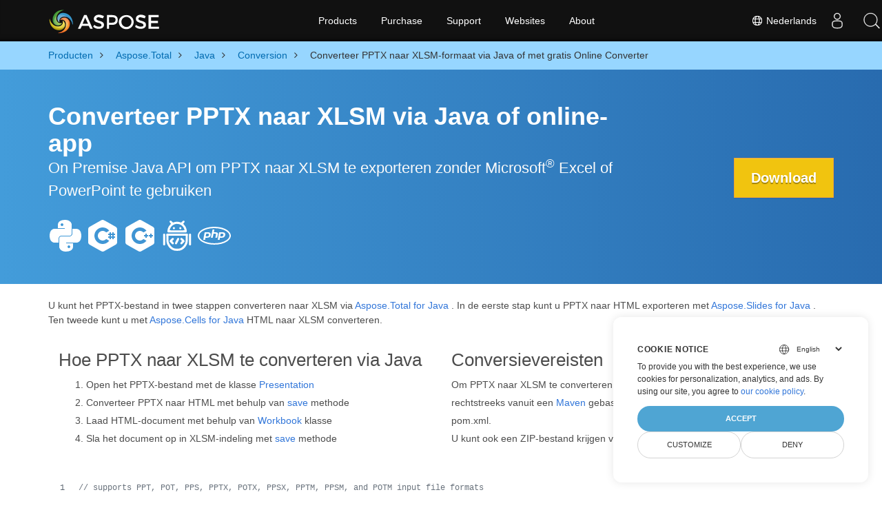

--- FILE ---
content_type: text/html
request_url: https://products.aspose.com/total/nl/java/conversion/pptx-to-xlsm/
body_size: 9481
content:
<!doctype html><html lang=nl class=no-js><head><meta charset=utf-8><link rel=dns-prefetch href=https://www.googletagmanager.com/><script>window.dataLayer=window.dataLayer||[];function gtag(){dataLayer.push(arguments)}gtag("set","url_passthrough",!0),gtag("set","ads_data_redaction",!0),gtag("consent","default",{ad_storage:"denied",ad_user_data:"denied",ad_personalization:"denied",analytics_storage:"denied"}),window.uetq=window.uetq||[],window.uetq.push("consent","default",{ad_storage:"denied"})</script><script>(function(e,t,n,s,o){e[s]=e[s]||[],e[s].push({"gtm.start":(new Date).getTime(),event:"gtm.js"});var a=t.getElementsByTagName(n)[0],i=t.createElement(n),r=s!="dataLayer"?"&l="+s:"";i.async=!0,i.src="https://www.googletagmanager.com/gtm.js?id="+o+r,a.parentNode.insertBefore(i,a)})(window,document,"script","dataLayer","GTM-NJMHSH")</script><meta name=robots content="index, follow"><link rel=apple-touch-icon sizes=180x180 href=https://cms.admin.containerize.com/templates/asposecloud/images/apple-touch-icon.png><link rel=icon type=image/png sizes=32x32 href=https://cms.admin.containerize.com/templates/asposecloud/images/favicon-32x32.png><link rel=icon type=image/png sizes=16x16 href=https://cms.admin.containerize.com/templates/asposecloud/images/favicon-16x16.png><link rel=mask-icon href=https://cms.admin.containerize.com/templates/asposecloud/images/safari-pinned-tab.svg color=#5bbad5><link rel="shortcut icon" href=https://cms.admin.containerize.com/templates/asposecloud/images/favicon.ico><meta name=msapplication-TileColor content="#2b5797"><meta name=msapplication-config content="https://cms.admin.containerize.com/templates/asposecloud/images/browserconfig.xml"><meta name=theme-color content="#ffffff"><meta name=author content="Aspose"><meta charset=utf-8><meta name=viewport content="width=device-width,initial-scale=1,shrink-to-fit=no"><link rel=canonical href=https://products.aspose.com/total/nl/java/conversion/pptx-to-xlsm/><link rel=alternate hreflang=x-default href=https://products.aspose.com/total/java/conversion/pptx-to-xlsm/><link rel=alternate hreflang=en href=https://products.aspose.com/total/java/conversion/pptx-to-xlsm/><link rel=alternate hreflang=fr href=https://products.aspose.com/total/fr/java/conversion/pptx-to-xlsm/><link rel=alternate hreflang=ja href=https://products.aspose.com/total/ja/java/conversion/pptx-to-xlsm/><link rel=alternate hreflang=de href=https://products.aspose.com/total/de/java/conversion/pptx-to-xlsm/><link rel=alternate hreflang=tr href=https://products.aspose.com/total/tr/java/conversion/pptx-to-xlsm/><link rel=alternate hreflang=el href=https://products.aspose.com/total/el/java/conversion/pptx-to-xlsm/><link rel=alternate hreflang=ru href=https://products.aspose.com/total/ru/java/conversion/pptx-to-xlsm/><link rel=alternate hreflang=zh href=https://products.aspose.com/total/zh/java/conversion/pptx-to-xlsm/><link rel=alternate hreflang=pt href=https://products.aspose.com/total/pt/java/conversion/pptx-to-xlsm/><link rel=alternate hreflang=it href=https://products.aspose.com/total/it/java/conversion/pptx-to-xlsm/><link rel=alternate hreflang=es href=https://products.aspose.com/total/es/java/conversion/pptx-to-xlsm/><link rel=alternate hreflang=ko href=https://products.aspose.com/total/ko/java/conversion/pptx-to-xlsm/><link rel=alternate hreflang=id href=https://products.aspose.com/total/id/java/conversion/pptx-to-xlsm/><link rel=alternate hreflang=sv href=https://products.aspose.com/total/sv/java/conversion/pptx-to-xlsm/><link rel=alternate hreflang=hu href=https://products.aspose.com/total/hu/java/conversion/pptx-to-xlsm/><link rel=alternate hreflang=pl href=https://products.aspose.com/total/pl/java/conversion/pptx-to-xlsm/><link rel=alternate hreflang=cs href=https://products.aspose.com/total/cs/java/conversion/pptx-to-xlsm/><link rel=alternate hreflang=uk href=https://products.aspose.com/total/uk/java/conversion/pptx-to-xlsm/><link rel=alternate hreflang=he href=https://products.aspose.com/total/he/java/conversion/pptx-to-xlsm/><link rel=alternate hreflang=ar href=https://products.aspose.com/total/ar/java/conversion/pptx-to-xlsm/><link rel=alternate hreflang=hi href=https://products.aspose.com/total/hi/java/conversion/pptx-to-xlsm/><link rel=alternate hreflang=th href=https://products.aspose.com/total/th/java/conversion/pptx-to-xlsm/><link rel=alternate hreflang=vi href=https://products.aspose.com/total/vi/java/conversion/pptx-to-xlsm/><meta name=generator content="Hugo 0.101.0"><title>Converteer PPTX naar XLSM-formaat via Java of met gratis Online Converter | products.aspose.com</title><meta name=description content="Converteer PPTX naar XLSM-formaat via Java zonder Microsoft Excel of PowerPoint te gebruiken of online. Test de gratis PPTX naar XLSM online converter snel voordat u de code integreert."><script type=application/ld+json>{"@context":"http://schema.org/","@type":"SoftwareApplication","name":"Aspose.Total for Java","applicationCategory":"DeveloperApplication","image":["https://www.aspose.cloud/templates/aspose/img/products/total/aspose_total-for-java.svg"],"description":"Converteer PPTX naar XLSM-formaat via Java zonder Microsoft Excel of PowerPoint te gebruiken of online. Test de gratis PPTX naar XLSM online converter snel voordat u de code integreert.","downloadUrl":"https://releases.aspose.com/total/java/","releaseNotes":"https://docs.aspose.com/total/java/release-notes/","operatingSystem":["Windows","Linux","macOS"]}</script><script type=application/ld+json>{"@context":"https://schema.org/","@type":"Article","mainEntityOfPage":{"@type":"WebPage","@id":"https:\/\/products.aspose.com\/total\/nl\/java\/conversion\/pptx-to-xlsm\/"},"headline":"Converteer PPTX naar XLSM-formaat via Java of met gratis Online Converter","description":"Converteer PPTX naar XLSM-formaat via Java zonder Microsoft Excel of PowerPoint te gebruiken of online. Test de gratis PPTX naar XLSM online converter snel voordat u de code integreert.","image":{"@type":"ImageObject","url":"https://www.aspose.cloud/templates/aspose/img/products/total/aspose_total-for-java.svg","width":"","height":""},"author":{"@type":"Organization","name":"Aspose Pty Ltd"},"publisher":{"@type":"Organization","name":"Aspose Pty Ltd","logo":{"@type":"ImageObject","url":"https://about.aspose.com/templates/aspose/img/svg/aspose-logo.svg","width":"","height":""}},"datePublished":"2026-01-15","wordCount":"913","articleBody":"[Converteer PPTX naar XLSM via Java of online-app On Premise Java API om PPTX naar XLSM te exporteren zonder Microsoft® Excel of PowerPoint te gebruiken Download \u0026nbsp; U kunt het PPTX-bestand in twee stappen converteren naar XLSM via Aspose.Total for Java . In de eerste stap kunt u PPTX naar HTML exporteren met Aspose.Slides for Java . Ten tweede kunt u met Aspose.Cells for Java HTML naar XLSM converteren. Hoe PPTX naar XLSM te converteren via Java Open het PPTX-bestand met de klasse Presentation Converteer PPTX naar HTML met behulp van save methode Laad HTML-document met behulp van Workbook klasse Sla het document op in XLSM-indeling met save methode Conversievereisten Om PPTX naar XLSM te converteren, kunt u Aspose.Total voor Java eenvoudig rechtstreeks vanuit een Maven gebaseerd project en neem bibliotheken op in uw pom.xml. U kunt ook een ZIP-bestand krijgen van downloads . Gratis online converter voor PPTX naar XLSM Conversievereisten Met behulp van de API kunt u ook het met een wachtwoord beveiligde document openen. Als uw PPTX-invoerdocument met een wachtwoord is beveiligd, kunt u het niet naar XLSM converteren zonder het wachtwoord te gebruiken. Met de API kunt u het gecodeerde document openen door het juiste wachtwoord in een LoadOptions-object door te geven. Converteer beveiligde PPTX naar XLSM via Java Tijdens het converteren van een PPTX-bestand naar XLSM, kunt u ook een watermerk toevoegen aan uw uitvoer-XLSM-bestandsformaat. Om een watermerk toe te voegen, maakt u een nieuwe werkmap om het geconverteerde HTML-bestand te openen. Selecteer werkblad via de index, maak een vorm en gebruik de functie addTextEffect, stel kleuren, transparantie en meer in. Daarna kunt u uw HTML-document opslaan als XLSM met Watermark. ``` Het omzetten van PPTX-bestanden naar XLSM (Macro-Enabled Excel Workbook) voegt automatiseringsmogelijkheden toe aan presentatiedata. Bedrijven kunnen macro\u0027s insluiten voor berekeningen, opmaak en analyse binnen spreadsheets die zijn gegenereerd vanuit dia\u0027s. Belangrijkste Gebruiksscenario\u0026#39;s Het omzetten van gegevens van dia\u0026rsquo;s in door macro\u0026rsquo;s aangestuurde Excel-rapporten. Het automatiseren van KPI-berekeningen van PowerPoint-metrics. Het creëren van dynamische dashboards met behulp van VBA-macro\u0026rsquo;s. Het verbeteren van gegevensworkflows met presentatie-naar-macro-koppeling. Automatiseringsscenario\u0026#39;s Automatische generatie van XLSM-bestanden vanuit verkoop- of budgetdecks. Integratie met Excel-automatiseringstools en scripts. Batchmacrocreatie voor terugkerende PowerPoint-rapporten. Slimme analysetriggers met behulp van ingebedde PowerPoint-gegevens. ``` Veel Gestelde Vragen Hoe kan ik PPTX online naar XLSM converteren? De online app voor PPTX-conversie hierboven geïntegreerd. Om het conversieproces te starten, kunt u het PPTX-bestand naar het witte gebied slepen en neerzetten of erop klikken om het document te importeren. Zodra het bestand is toegevoegd, klikt u eenvoudig op de knop \u0022Converteren\u0022. Nadat de conversie van PPTX naar XLSM is voltooid, kunt u het geconverteerde bestand downloaden. Met slechts een enkele klik ontvangt u uw uitvoer-XLSM-bestanden. Hoe lang duurt het om PPTX te converteren? De snelheid van deze online converter is grotendeels afhankelijk van de grootte van het PPTX-bestand. Als het PPTX-bestand klein is, kan de conversie naar XLSM binnen enkele seconden worden voltooid. Bovendien, als u de conversiecode in een Java-toepassing hebt geïntegreerd, hangt de snelheid van het conversieproces af van hoe goed u uw toepassing voor dit doel heeft geoptimaliseerd. Is het veilig om PPTX naar XLSM te converteren met de gratis Aspose.Total-converter? Natuurlijk! Zodra de conversie van PPTX naar XLSM is voltooid, is de downloadlink voor de geconverteerde XLSM-bestanden onmiddellijk beschikbaar. Houd er rekening mee dat we alle geüploade bestanden automatisch na 24 uur verwijderen en dat de downloadlinks na deze periode niet meer actief zijn. Uw bestanden zijn volledig veilig en privé, aangezien niemand anders er toegang toe heeft. Onze bestandsconversieservice, inclusief PPTX-conversie, is volledig veilig in gebruik. We bieden deze gratis app voornamelijk aan voor testdoeleinden, zodat u de resultaten kunt evalueren voordat u de code integreert. Welke browser moet ik gebruiken om PPTX te converteren? U kunt voor deze online conversie elke moderne browser gebruiken, zoals Google Chrome, Firefox, Opera of Safari. Als u echter een desktoptoepassing ontwikkelt, zou de Aspose.Total PPTX-conversie-API naadloos werken. Bekijk PPTX conversieopties met Java PPTXs converteren naar DOC (Microsoft Word binair formaat) PPTXs converteren naar DOCMM PPTXs converteren naar DOCX (Office 2007\u0026#43; Word-document) PPTXs converteren naar DOT (Microsoft Word-sjabloonbestanden) PPTXs converteren naar DOTM (Microsoft Word 2007\u0026#43; sjabloonbestand) PPTXs converteren naar DOTX (Microsoft Word-sjabloonbestand) PPTXs converteren naar FLATOPC (Microsoft Word 2003 TekstverwerkingML) PPTXs converteren naar ODT (OpenDocument Tekstbestandsindeling) PPTXs converteren naar OTT (Documentsjabloon openen) PPTXs converteren naar RTF (Rijk tekst formaat) PPTXs converteren naar TEXT PPTXs converteren naar WORDX PPTXs converteren naar WORDML (Microsoft Word 2003 TekstverwerkingML) PPTXs converteren naar CSV (Door komma\u0026#39;s gescheiden waarden) PPTXs converteren naar DIF (Formaat voor gegevensuitwisseling) PPTXs converteren naar DOC (Microsoft Word binair formaat) PPTXs converteren naar DOCMM PPTXs converteren naar DOCX (Office 2007\u0026#43; Word-document) PPTXs converteren naar DOT (Microsoft Word-sjabloonbestanden) PPTXs converteren naar DOTM (Microsoft Word 2007\u0026#43; sjabloonbestand) PPTXs converteren naar DOTX (Microsoft Word-sjabloonbestand) PPTXs converteren naar EXCEL (Spreadsheet-bestandsindelingen) PPTXs converteren naar FLATOPC (Microsoft Word 2003 TekstverwerkingML) PPTXs converteren naar FODS (OpenDocument platte XML-spreadsheet) PPTXs converteren naar MARKDOWN (Lichtgewicht opmaaktaal) PPTXs converteren naar MHTML (MIME-HTML) PPTXs converteren naar ODS (OpenDocument-spreadsheet) PPTXs converteren naar ODT (OpenDocument Tekstbestandsindeling) PPTXs converteren naar OTT (Documentsjabloon openen) PPTXs converteren naar RTF (Rijk tekst formaat) PPTXs converteren naar SXC (StarOffice Calc-spreadsheet) PPTXs converteren naar TEXT PPTXs converteren naar TSV (Door tabs gescheiden waarden) PPTXs converteren naar WORDX PPTXs converteren naar WORDML (Microsoft Word 2003 TekstverwerkingML) PPTXs converteren naar XLAM (Excel-invoegtoepassing met ingeschakelde macro\u0026#39;s) PPTXs converteren naar XLS (Microsoft Excel binair formaat) PPTXs converteren naar XLSB (Excel binaire werkmap) PPTXs converteren naar XLSX (XML-werkmap openen) PPTXs converteren naar XLT (Excel 97 - 2003-sjabloon) \u0026nbsp;]"}</script><script type=application/ld+json>{"@context":"https://schema.org","@type":"Organization","name":"Aspose Pty. Ltd.","url":"https://www.aspose.com","logo":"https://about.aspose.com/templates/aspose/img/svg/aspose-logo.svg","alternateName":"Aspose","sameAs":["https://www.facebook.com/Aspose/","https://twitter.com/Aspose","https://www.youtube.com/user/AsposeVideo","https://www.linkedin.com/company/aspose","https://stackoverflow.com/questions/tagged/aspose","https://aspose.quora.com/","https://aspose.github.io/"],"contactPoint":[{"@type":"ContactPoint","telephone":"+1 903 306 1676","contactType":"sales","areaServed":"US","availableLanguage":"en"},{"@type":"ContactPoint","telephone":"+44 141 628 8900","contactType":"sales","areaServed":"GB","availableLanguage":"en"},{"@type":"ContactPoint","telephone":"+61 2 8006 6987","contactType":"sales","areaServed":"AU","availableLanguage":"en"}]}</script><script type=application/ld+json>{"@context":"https://schema.org","@type":"WebSite","url":"https://www.aspose.com","sameAs":["https://search.aspose.com","https://docs.aspose.com","https://blog.aspose.com","https://forum.aspose.com","https://products.aspose.com","https://about.aspose.com","https://purchase.aspose.com","https://apireference.aspose.com"],"potentialAction":{"@type":"SearchAction","target":"https://search.aspose.com/search/?q={search_term_string}","query-input":"required name=search_term_string"}}</script><meta itemprop=name content="Converteer PPTX naar XLSM-formaat via Java of met gratis Online Converter"><meta itemprop=description content="Converteer PPTX naar XLSM-formaat via Java zonder Microsoft Excel of PowerPoint te gebruiken of online. Test de gratis PPTX naar XLSM online converter snel voordat u de code integreert."><meta property="og:title" content="Converteer PPTX naar XLSM-formaat via Java of met gratis Online Converter"><meta property="og:description" content="Converteer PPTX naar XLSM-formaat via Java zonder Microsoft Excel of PowerPoint te gebruiken of online. Test de gratis PPTX naar XLSM online converter snel voordat u de code integreert."><meta property="og:type" content="website"><meta property="og:url" content="https://products.aspose.com/total/nl/java/conversion/pptx-to-xlsm/"><link href=/total/css/ico.min.css rel=stylesheet><link rel=preload href=/total/css/auto-page.min.css as=style onload='this.onload=null,this.rel="stylesheet"'><noscript><link rel=stylesheet href=/total/css/auto-page.min.css></noscript><script>(function(e,t,n,s,o,i,a){e.ContainerizeMenuObject=o,e[o]=e[o]||function(){(e[o].q=e[o].q||[]).push(arguments)},e[o].l=1*new Date,i=t.createElement(n),a=t.getElementsByTagName(n)[0],i.async=1,i.src=s,a.parentNode.append(i)})(window,document,"script","https://menu-new.containerize.com/scripts/engine.min.js?v=1.0.1","aspose-en")</script><div class=lang-selector id=locale style=display:none!important><a href=#><em class="flag-nl flag-24"></em>&nbsp;Nederlands</a></div><div class="modal fade lanpopup" id=langModal tabindex=-1 aria-labelledby=langModalLabel data-nosnippet aria-modal=true role=dialog style=display:none><div class="modal-dialog modal-dialog-centered modal-lg"><div class=modal-content style=background-color:#343a40><a class=lang-close id=lang-close href=#><img src=/images/close.svg width=14 height=14 alt=Close></em></a><div class=modal-body><div class=rowbox><div class="col langbox"><a href=https://products.aspose.com/total/java/conversion/pptx-to-xlsm/ data-title=En class=langmenu><span><em class="flag-us flag-24"></em>&nbsp;English</span></a></div><div class="col langbox"><a href=https://products.aspose.com/total/fr/java/conversion/pptx-to-xlsm/ data-title=Fr class=langmenu><span><em class="flag-fr flag-24"></em>&nbsp;Français</span></a></div><div class="col langbox"><a href=https://products.aspose.com/total/ja/java/conversion/pptx-to-xlsm/ data-title=Ja class=langmenu><span><em class="flag-jp flag-24"></em>&nbsp;日本語</span></a></div><div class="col langbox"><a href=https://products.aspose.com/total/de/java/conversion/pptx-to-xlsm/ data-title=De class=langmenu><span><em class="flag-de flag-24"></em>&nbsp;Deutsch</span></a></div><div class="col langbox"><a href=https://products.aspose.com/total/tr/java/conversion/pptx-to-xlsm/ data-title=Tr class=langmenu><span><em class="flag-tr flag-24"></em>&nbsp;Türkçe</span></a></div><div class="col langbox"><a href=https://products.aspose.com/total/el/java/conversion/pptx-to-xlsm/ data-title=El class=langmenu><span><em class="flag-gr flag-24"></em>&nbsp;Ελληνικά</span></a></div><div class="col langbox"><a href=https://products.aspose.com/total/ru/java/conversion/pptx-to-xlsm/ data-title=Ru class=langmenu><span><em class="flag-ru flag-24"></em>&nbsp;Русский</span></a></div><div class="col langbox"><a href=https://products.aspose.com/total/zh/java/conversion/pptx-to-xlsm/ data-title=Zh class=langmenu><span><em class="flag-cn flag-24"></em>&nbsp;简体中文</span></a></div><div class="col langbox"><a href=https://products.aspose.com/total/pt/java/conversion/pptx-to-xlsm/ data-title=Pt class=langmenu><span><em class="flag-br flag-24"></em>&nbsp;Português</span></a></div><div class="col langbox"><a href=https://products.aspose.com/total/it/java/conversion/pptx-to-xlsm/ data-title=It class=langmenu><span><em class="flag-it flag-24"></em>&nbsp;Italiano</span></a></div><div class="col langbox"><a href=https://products.aspose.com/total/es/java/conversion/pptx-to-xlsm/ data-title=Es class=langmenu><span><em class="flag-es flag-24"></em>&nbsp;Español</span></a></div><div class="col langbox"><a href=https://products.aspose.com/total/ko/java/conversion/pptx-to-xlsm/ data-title=Ko class=langmenu><span><em class="flag-kr flag-24"></em>&nbsp;한국인</span></a></div><div class="col langbox"><a href=https://products.aspose.com/total/id/java/conversion/pptx-to-xlsm/ data-title=Id class=langmenu><span><em class="flag-id flag-24"></em>&nbsp;Indonesian</span></a></div><div class="col langbox"><a href=https://products.aspose.com/total/sv/java/conversion/pptx-to-xlsm/ data-title=Sv class=langmenu><span><em class="flag-se flag-24"></em>&nbsp;Svenska</span></a></div><div class="col langbox"><a href=https://products.aspose.com/total/hu/java/conversion/pptx-to-xlsm/ data-title=Hu class=langmenu><span><em class="flag-hu flag-24"></em>&nbsp;Magyar</span></a></div><div class="col langbox"><a href=https://products.aspose.com/total/pl/java/conversion/pptx-to-xlsm/ data-title=Pl class=langmenu><span><em class="flag-pl flag-24"></em>&nbsp;Polski</span></a></div><div class="col langbox"><a href=https://products.aspose.com/total/cs/java/conversion/pptx-to-xlsm/ data-title=Cs class=langmenu><span><em class="flag-cz flag-24"></em>&nbsp;čeština</span></a></div><div class="col langbox"><a href=https://products.aspose.com/total/uk/java/conversion/pptx-to-xlsm/ data-title=Uk class=langmenu><span><em class="flag-ua flag-24"></em>&nbsp;Україна</span></a></div><div class="col langbox"><a href=https://products.aspose.com/total/he/java/conversion/pptx-to-xlsm/ data-title=He class=langmenu><span><em class="flag-il flag-24"></em>&nbsp;עִברִית</span></a></div><div class="col langbox"><a href=https://products.aspose.com/total/ar/java/conversion/pptx-to-xlsm/ data-title=Ar class=langmenu><span><em class="flag-sa flag-24"></em>&nbsp;عربي</span></a></div><div class="col langbox"><a href=https://products.aspose.com/total/hi/java/conversion/pptx-to-xlsm/ data-title=Hi class=langmenu><span><em class="flag-in flag-24"></em>&nbsp;हिन्दी</span></a></div><div class="col langbox"><a href=https://products.aspose.com/total/th/java/conversion/pptx-to-xlsm/ data-title=Th class=langmenu><span><em class="flag-th flag-24"></em>&nbsp;ไทย</span></a></div><div class="col langbox"><a href=https://products.aspose.com/total/vi/java/conversion/pptx-to-xlsm/ data-title=Vi class=langmenu><span><em class="flag-vn flag-24"></em>&nbsp;Tiếng Việt</span></a></div></div></div></div></div></div></div><script>const langshowpop=document.getElementById("locale"),langhidepop=document.getElementById("lang-close");langshowpop.addEventListener("click",addClass,!1),langhidepop.addEventListener("click",removeClass,!1);function addClass(e){e.preventDefault();var t=document.querySelector(".lanpopup");t.classList.toggle("show")}function removeClass(e){e.preventDefault();var t=document.querySelector(".lanpopup");t.classList.remove("show")}</script><link rel=stylesheet href=https://www.aspose.com/css/locale.min.css><script defer>const observer=new MutationObserver((e,t)=>{const n=document.getElementById("DynabicMenuUserControls");if(n){const e=document.getElementById("locale");n.prepend(e),e.setAttribute("id","localswitch"),e.setAttribute("style","visibility:visible"),t.disconnect();return}});observer.observe(document,{childList:!0,subtree:!0})</script></head><body class=td-section><noscript><iframe src="https://www.googletagmanager.com/ns.html?id=GTM-NJMHSH" height=0 width=0 style=display:none;visibility:hidden></iframe></noscript><script src=https://www.consentise.com/v1.2/consent-min.js data-cookiedomain=.aspose.com data-privacy-policy-url=https://about.aspose.com/legal/privacy-policy/ data-preferred-color=#4FA5D3 data-default-language=en defer></script><style>.bg-light-primary{background:#97d6ff}.productbreadcrumbs li{list-style-type:none}.productbreadcrumbs li{padding:10px 0;display:inline-block;color:#333}.productbreadcrumbs a{display:inline-block;color:#006bb0!important}.productbreadcrumbs li i{margin:0 10px}@media(max-width:688px){.productbreadcrumbs{padding:0 20px!important}}</style><div class="container-fluid bg-light-primary"><div class=container><div class=row><div class="col-md-12 p-0"><ol class="d-flex align-items-center m-0 productbreadcrumbs p-0" itemscope itemtype=https://schema.org/BreadcrumbList><li itemprop=itemListElement itemscope itemtype=https://schema.org/ListItem><a href=/nl/ itemprop=item><span itemprop=name>Producten</span></a><meta itemprop=position content="1"></li><li itemprop=itemListElement itemscope itemtype=https://schema.org/ListItem><i class="fa fa-angle-right">&nbsp;</i>
<a itemprop=item href=/total/nl/><span itemprop=name>Aspose.Total</span></a><meta itemprop=position content="2"></li><li itemprop=itemListElement itemscope itemtype=https://schema.org/ListItem><i class="fa fa-angle-right">&nbsp;</i>
<a itemprop=item href=/total/nl/java/><span itemprop=name>Java</span></a><meta itemprop=position content="3"></li><li itemprop=itemListElement itemscope itemtype=https://schema.org/ListItem><i class="fa fa-angle-right">&nbsp;</i>
<a itemprop=item href=/total/nl/java/conversion/><span itemprop=name>Conversion</span></a><meta itemprop=position content="4"></li><li itemprop=itemListElement itemscope itemtype=https://schema.org/ListItem><i class="fa fa-angle-right">&nbsp;</i>
<span itemprop=name>Converteer PPTX naar XLSM-formaat via Java of met gratis Online Converter</span><meta itemprop=position content="5"></li></ol></div></div></div></div><div class="container-fluid td-default td-outer set-min-height"><main role=main class=td-main><style>.header1.header2.productfamilyheader.minify-header{background:#439cda;background:linear-gradient(90deg,#439cda 0%,#286baf 100%)!important;margin-top:0;color:#fff;text-align:center;padding-bottom:45px}.header1.header2.productfamilyheader.minify-header h1,.header1.header2.productfamilyheader.minify-header h2{text-align:center!important}h3.h3title{margin-top:2%!important;margin-bottom:25px;font-size:26px!important;color:#182945!important;width:100%;font-weight:700!important}.faqsection h4{margin-top:2%!important;margin-bottom:10px;font-size:16px!important;color:#182945!important;width:100%;font-weight:600!important}.faqsection p{color:#666}.other-converter span{display:block!important}h4.h3title,h3.h3title{color:#182945!important}.howtolist li{margin-right:0!important;line-height:30px;position:relative;margin-bottom:10px;font-size:18px;list-style-type:none}.howtolist li:before{content:"";position:absolute;left:-30px;top:5px;display:block;background:#006bb0;width:20px;height:20px;color:#fff;text-align:center;line-height:20px;font-size:12px;font-weight:700;border-radius:4px}.howtolist li:nth-child(1):before{content:"1"}.howtolist li:nth-child(2):before{content:"2"}.howtolist li:nth-child(3):before{content:"3"}.howtolist li:nth-child(4):before{content:"4"}.howtolist li:nth-child(5):before{content:"5"}.howtolist li:nth-child(6):before{content:"6"}.howtolist li:nth-child(7):before{content:"7"}.howtolist li:nth-child(8):before{content:"8"}.howtolist li:nth-child(9):before{content:"9"}.howtolist li:nth-child(10):before{content:"10"}.container .mt-0{margin-top:0!important}.container .mb-0{margin-bottom:0!important}.remove-rp{padding-right:0!important}.remove-lp{padding-left:0!important}.highlight pre{padding:20px;border-radius:10px!important}.h2title{margin-top:1rem!important}.bg-light-gray{background:#f7f7f7}.td-outer,.container-fluid.bg-light-primary{padding-left:0;padding-right:0}.pf-landing-page-com .header1 h1,.pf-landing-page-com .header1 h2{text-align:left!important;margin-top:0!important;margin-bottom:0!important}main.td-main p+div .codeblock{padding-top:1rem}.features-section h5{margin-top:0!important}main.td-main p{margin-bottom:0!important}.singleproduct h2.h2title{margin-top:2rem!important;margin-bottom:1rem!important}.pf-landing-page-com{margin-left:0!important;margin-right:0!important}@media(max-width:768px){#howto{padding:10px 20px 20px}#howto ol{padding:0}#howto h2,#howto .h2{text-align:center}.howtolist .howtosection{display:table!important;align-content:center;justify-content:left;margin-top:30px!important}.howtolist .howtosectiongfx{order:1}.howtolist .dflex,.howtolist .howtosectiongfx{display:block}.howtolist ul{list-style-type:none;margin:25px 0 0;padding:0}.howtolist li{line-height:26px;text-align:left;width:100%;margin:0 0 20px;padding-top:0;padding-right:35px;padding-bottom:0;padding-left:0;display:inline-block;text-indent:0;padding-left:30px;font-size:14px}.howtolist li:before{content:"";position:absolute;left:0;top:5px;display:block;background:#006bb0;width:20px;height:20px;color:#fff;text-align:center;line-height:20px;text-indent:0;font-size:12px;font-weight:700;border-radius:4px}.convertypes p{text-align:left!important}.howtolist.d-flex{display:block!important}h3.h3title,h4.h3title{line-height:30px!important;font-size:22px!important}.desktopon{display:none!important}}@media(max-width:668px){.other-converter{max-width:50%}.productbreadcrumbs li:last-child i{margin-left:0!important}.singleproduct h2.h2title{margin-top:1rem!important;margin-bottom:1rem!important}}</style><div class=pf-landing-page-com><div class="container-fluid header1 header2 productfamilyheader minify-header2"><div class=container><div class="row pt-lg-5"><div class="col-md-9 m-auto padding0"><div class="padding0 col-lg-12 tc"><h1 class="mt-0 mb-0">Converteer PPTX naar XLSM via Java of online-app</h1><h2 class=pr-h2>On Premise Java API om PPTX naar XLSM te exporteren zonder Microsoft<sup>®</sup> Excel of PowerPoint te gebruiken</h2><p class="mt-4 platforms-ico" style=text-align:left><a href=https://products.aspose.com/total/nl/python-net/conversion/pptx-to-xlsm/><img width=50 height=50 src=https://products.aspose.com/total/images/python.svg></a>
<a href=https://products.aspose.com/total/nl/net/conversion/pptx-to-xlsm/><img width=50 height=50 src=https://products.aspose.com/total/images/csharp.svg></a>
<a href=https://products.aspose.com/total/nl/cpp/conversion/pptx-to-xlsm/><img width=50 height=50 src=https://products.aspose.com/total/images/cpp.svg></a>
<a href=https://products.aspose.com/total/nl/android-java/conversion/pptx-to-xlsm/><img width=50 height=50 src=https://products.aspose.com/total/images/android.svg></a>
<a href=https://products.aspose.com/total/nl/php-java/conversion/pptx-to-xlsm/><img width=50 height=50 src=https://products.aspose.com/total/images/php.svg></a></p></div></div><div class="padding0 col-lg-3 tr"><a href=https://releases.aspose.com/total/java/ class="btn btn-warning btn-large">Download</a></div></div></div></div></div><style>@media(max-width:980px){body .pf-landing-page-com .header2{display:block!important}body .pf-landing-page-com .header1 h1,.pf-landing-page-com .header1 h2{text-align:center!important;margin-top:20px!important}}</style><style>.platforms-ico{text-align:left!Important}.platforms-ico img{filter:invert(100)brightness(100);max-width:50px!important;width:50px!important}@media(max-width:668px){p.platforms-ico{text-align:center!Important}}</style><div class=cleartop>&nbsp;</div><div class="container-fluid productfamilypage bg-gray"><div class="container features-section"><div class=row><p><p>U kunt het PPTX-bestand in twee stappen converteren naar XLSM via
<a href=https://products.aspose.com/total/java/>Aspose.Total for Java</a>
. In de eerste stap kunt u PPTX naar HTML exporteren met
<a href=https://products.aspose.com/slides/java/>Aspose.Slides for Java</a>
. Ten tweede kunt u met
<a href=https://products.aspose.com/cells/java/>Aspose.Cells for Java</a>
HTML naar XLSM converteren.</p></p></div></div></div><div class='container-fluid bg-white agp-content section'><div class=container><div class=row><div class="col-md-6 tl"><h2 class=heading-border>Hoe PPTX naar XLSM te converteren via Java</h2><ol><li>Open het PPTX-bestand met de klasse
<a href=https://reference.aspose.com/slides/java/com.aspose.slides/Presentation>Presentation</a></li><li>Converteer PPTX naar HTML met behulp van
<a href=https://reference.aspose.com/slides/java/com.aspose.slides/Presentation#save-java.lang.String-int-com.aspose.slides.ISaveOptions->save</a>
methode</li><li>Laad HTML-document met behulp van
<a href=https://reference.aspose.com/cells/java/com.aspose.cells/Workbook>Workbook</a>
klasse</li><li>Sla het document op in XLSM-indeling met
<a href=https://reference.aspose.com/cells/java/com.aspose.cells/workbook#save%28java.lang.String,%20com.aspose.cells.SaveOptions%29>save</a>
methode</li></ol></div><div class="col-md-6 tl"><h2 class=heading-border>Conversievereisten</h2><p>Om PPTX naar XLSM te converteren, kunt u Aspose.Total voor Java eenvoudig rechtstreeks vanuit een
<a href=https://releases.aspose.com/total/java/>Maven</a>
gebaseerd project en neem bibliotheken op in uw pom.xml.</p><p>U kunt ook een ZIP-bestand krijgen van
<a href=https://releases.aspose.com/total/java>downloads</a>
.</p></div><div class="remove-rp remove-lp col-md-12"><div class=codeblock id=code><h3></h3><script type=application/javascript src="https://gist.github.com/aspose-com-gists/4b527b3966d48e40c1b50136eebdbb6e.js?file=convert-powerpoint-to-excel.java"></script></div></div></div></div></div><div class="container-fluid agp-content bg-white aboutfile box-1 vh100 section nopbtm"><div class=container><div class=row><div class="demobox tc col-md-12 padding-0" align=center><h3>Gratis online converter voor PPTX naar XLSM</h3><iframe title="pptx naar xlsm conversie online tool" style=border:none;height:426px scrolling=no src="https://widgets.aspose.cloud/total-conversion/?to=xlsm&from=pptx" id=child-iframe width=80%></iframe></div></div></div></div><div class="container-fluid productfamilypage"><div class="features-section singleproduct"><div class=container><div class=row><div class="remove-rp remove-lp col-lg-12"><h2 class=h2title>Conversievereisten</h2><p>Met behulp van de API kunt u ook het met een wachtwoord beveiligde document openen. Als uw PPTX-invoerdocument met een wachtwoord is beveiligd, kunt u het niet naar XLSM converteren zonder het wachtwoord te gebruiken. Met de API kunt u het gecodeerde document openen door het juiste wachtwoord in een LoadOptions-object door te geven.</p><div class="remove-rp remove-lp col-md-12"><div class=codeblock id=code><h3></h3><script type=application/javascript src="https://gist.github.com/aspose-com-gists/4b527b3966d48e40c1b50136eebdbb6e.js?file=convert-protected-powerpoint-to-excel.java"></script></div></div></div></div></div></div></div><div class="container-fluid productfamilypage"><div class="features-section singleproduct"><div class=container><div class=row><div class="remove-rp remove-lp col-lg-12"><h2 class=h2title>Converteer beveiligde PPTX naar XLSM via Java</h2><p>Tijdens het converteren van een PPTX-bestand naar XLSM, kunt u ook een watermerk toevoegen aan uw uitvoer-XLSM-bestandsformaat. Om een watermerk toe te voegen, maakt u een nieuwe werkmap om het geconverteerde HTML-bestand te openen. Selecteer werkblad via de index, maak een vorm en gebruik de functie addTextEffect, stel kleuren, transparantie en meer in. Daarna kunt u uw HTML-document opslaan als XLSM met Watermark.</p><div class="remove-rp remove-lp col-md-12"><div class=codeblock id=code><h3></h3><script type=application/javascript src="https://gist.github.com/aspose-com-gists/4b527b3966d48e40c1b50136eebdbb6e.js?file=convert-powerpoint-to-excel-with-watermark.java"></script></div></div></div></div></div></div></div>```<div class='container-fluid bg-white agp-content section'><div class=container><div class=row>Het omzetten van PPTX-bestanden naar XLSM (Macro-Enabled Excel Workbook) voegt automatiseringsmogelijkheden toe aan presentatiedata. Bedrijven kunnen macro's insluiten voor berekeningen, opmaak en analyse binnen spreadsheets die zijn gegenereerd vanuit dia's.<div class="col-md-6 tl"><h2 class=heading-border>Belangrijkste Gebruiksscenario's</h2><ul><li>Het omzetten van gegevens van dia&rsquo;s in door macro&rsquo;s aangestuurde Excel-rapporten.</li><li>Het automatiseren van KPI-berekeningen van PowerPoint-metrics.</li><li>Het creëren van dynamische dashboards met behulp van VBA-macro&rsquo;s.</li><li>Het verbeteren van gegevensworkflows met presentatie-naar-macro-koppeling.</li></ul></div><div class="col-md-6 tl"><h2 class=heading-border>Automatiseringsscenario's</h2><ul><li>Automatische generatie van XLSM-bestanden vanuit verkoop- of budgetdecks.</li><li>Integratie met Excel-automatiseringstools en scripts.</li><li>Batchmacrocreatie voor terugkerende PowerPoint-rapporten.</li><li>Slimme analysetriggers met behulp van ingebedde PowerPoint-gegevens.</li></ul></div></div></div></div>```<div class='pf-landing-page-com autogen'><style>.howtolist li{margin-right:0!important;line-height:26px;position:relative;margin-bottom:10px;font-size:13px;list-style-type:none}</style><div class="col-md-12 tl bg-gray-dark howtolist section"><a class=anchor name=faqpage></a><div class="container tl dflex" itemscope itemtype=https://schema.org/FAQPage><div class="col-md-4 howtosectiongfx"><img class=social-panel-hide-on-mobile src=https://www.groupdocs.cloud/templates/brand/images/groupdocs/conversion/groupdocs_conversion-brand.png alt=FAQs width=335 height=283></div><div class="howtosection col-md-8"><div><h2>Veel Gestelde Vragen</h2><ul><li itemscope itemprop=mainEntity itemtype=https://schema.org/Question><div><span itemprop=name><b>Hoe kan ik PPTX online naar XLSM converteren?</b></span></div><div itemscope itemprop=acceptedAnswer itemtype=https://schema.org/Answer><span itemprop=text>De online app voor PPTX-conversie hierboven geïntegreerd. Om het conversieproces te starten, kunt u het PPTX-bestand naar het witte gebied slepen en neerzetten of erop klikken om het document te importeren. Zodra het bestand is toegevoegd, klikt u eenvoudig op de knop "Converteren". Nadat de conversie van PPTX naar XLSM is voltooid, kunt u het geconverteerde bestand downloaden. Met slechts een enkele klik ontvangt u uw uitvoer-XLSM-bestanden.</span></div></li><li itemscope itemprop=mainEntity itemtype=https://schema.org/Question><div><span itemprop=name><b>Hoe lang duurt het om PPTX te converteren?</b></span></div><div itemscope itemprop=acceptedAnswer itemtype=https://schema.org/Answer><span itemprop=text>De snelheid van deze online converter is grotendeels afhankelijk van de grootte van het PPTX-bestand. Als het PPTX-bestand klein is, kan de conversie naar XLSM binnen enkele seconden worden voltooid. Bovendien, als u de conversiecode in een Java-toepassing hebt geïntegreerd, hangt de snelheid van het conversieproces af van hoe goed u uw toepassing voor dit doel heeft geoptimaliseerd.</span></div></li><li itemscope itemprop=mainEntity itemtype=https://schema.org/Question><div><span itemprop=name><b>Is het veilig om PPTX naar XLSM te converteren met de gratis Aspose.Total-converter?</b></span></div><div itemscope itemprop=acceptedAnswer itemtype=https://schema.org/Answer><span itemprop=text>Natuurlijk! Zodra de conversie van PPTX naar XLSM is voltooid, is de downloadlink voor de geconverteerde XLSM-bestanden onmiddellijk beschikbaar. Houd er rekening mee dat we alle geüploade bestanden automatisch na 24 uur verwijderen en dat de downloadlinks na deze periode niet meer actief zijn. Uw bestanden zijn volledig veilig en privé, aangezien niemand anders er toegang toe heeft. Onze bestandsconversieservice, inclusief PPTX-conversie, is volledig veilig in gebruik. We bieden deze gratis app voornamelijk aan voor testdoeleinden, zodat u de resultaten kunt evalueren voordat u de code integreert.</span></div></li><li itemscope itemprop=mainEntity itemtype=https://schema.org/Question><div><span itemprop=name><b>Welke browser moet ik gebruiken om PPTX te converteren?</b></span></div><div itemscope itemprop=acceptedAnswer itemtype=https://schema.org/Answer><span itemprop=text>U kunt voor deze online conversie elke moderne browser gebruiken, zoals Google Chrome, Firefox, Opera of Safari. Als u echter een desktoptoepassing ontwikkelt, zou de Aspose.Total PPTX-conversie-API naadloos werken.</span></div></li></ul></div></div></div><div class="col-md-12 pt-5 pb-5 convertypes bg-white agp-content section" id=dvOtherSupportedConversions><div class=container><h3 id="hOtherSupportedFeatureHeading tc" class="tc d-block">Bekijk PPTX conversieopties met Java</h3><div class="row other-converters"><div class="col-md-3 other-converter"><a href=https://products.aspose.com/total/nl/java/conversion/powerpoint-to-doc/>PPTXs converteren naar DOC</a>
(Microsoft Word binair formaat)</div><div class="col-md-3 other-converter"><a href=https://products.aspose.com/total/nl/java/conversion/powerpoint-to-docm/>PPTXs converteren naar DOCMM</a></div><div class="col-md-3 other-converter"><a href=https://products.aspose.com/total/nl/java/conversion/powerpoint-to-docx/>PPTXs converteren naar DOCX</a>
(Office 2007+ Word-document)</div><div class="col-md-3 other-converter"><a href=https://products.aspose.com/total/nl/java/conversion/powerpoint-to-dot/>PPTXs converteren naar DOT</a>
(Microsoft Word-sjabloonbestanden)</div><div class="col-md-3 other-converter"><a href=https://products.aspose.com/total/nl/java/conversion/powerpoint-to-dotm/>PPTXs converteren naar DOTM</a>
(Microsoft Word 2007+ sjabloonbestand)</div><div class="col-md-3 other-converter"><a href=https://products.aspose.com/total/nl/java/conversion/powerpoint-to-dotx/>PPTXs converteren naar DOTX</a>
(Microsoft Word-sjabloonbestand)</div><div class="col-md-3 other-converter"><a href=https://products.aspose.com/total/nl/java/conversion/powerpoint-to-flatopc/>PPTXs converteren naar FLATOPC</a>
(Microsoft Word 2003 TekstverwerkingML)</div><div class="col-md-3 other-converter"><a href=https://products.aspose.com/total/nl/java/conversion/powerpoint-to-odt/>PPTXs converteren naar ODT</a>
(OpenDocument Tekstbestandsindeling)</div><div class="col-md-3 other-converter"><a href=https://products.aspose.com/total/nl/java/conversion/powerpoint-to-ott/>PPTXs converteren naar OTT</a>
(Documentsjabloon openen)</div><div class="col-md-3 other-converter"><a href=https://products.aspose.com/total/nl/java/conversion/powerpoint-to-rtf/>PPTXs converteren naar RTF</a>
(Rijk tekst formaat)</div><div class="col-md-3 other-converter"><a href=https://products.aspose.com/total/nl/java/conversion/powerpoint-to-text/>PPTXs converteren naar TEXT</a></div><div class="col-md-3 other-converter"><a href=https://products.aspose.com/total/nl/java/conversion/powerpoint-to-word/>PPTXs converteren naar WORDX</a></div><div class="col-md-3 other-converter"><a href=https://products.aspose.com/total/nl/java/conversion/powerpoint-to-wordml/>PPTXs converteren naar WORDML</a>
(Microsoft Word 2003 TekstverwerkingML)</div><div class="col-md-3 other-converter"><a href=https://products.aspose.com/total/nl/java/conversion/pptx-to-csv/>PPTXs converteren naar CSV</a>
(Door komma's gescheiden waarden)</div><div class="col-md-3 other-converter"><a href=https://products.aspose.com/total/nl/java/conversion/pptx-to-dif/>PPTXs converteren naar DIF</a>
(Formaat voor gegevensuitwisseling)</div><div class="col-md-3 other-converter"><a href=https://products.aspose.com/total/nl/java/conversion/pptx-to-doc/>PPTXs converteren naar DOC</a>
(Microsoft Word binair formaat)</div><div class="col-md-3 other-converter"><a href=https://products.aspose.com/total/nl/java/conversion/pptx-to-docm/>PPTXs converteren naar DOCMM</a></div><div class="col-md-3 other-converter"><a href=https://products.aspose.com/total/nl/java/conversion/pptx-to-docx/>PPTXs converteren naar DOCX</a>
(Office 2007+ Word-document)</div><div class="col-md-3 other-converter"><a href=https://products.aspose.com/total/nl/java/conversion/pptx-to-dot/>PPTXs converteren naar DOT</a>
(Microsoft Word-sjabloonbestanden)</div><div class="col-md-3 other-converter"><a href=https://products.aspose.com/total/nl/java/conversion/pptx-to-dotm/>PPTXs converteren naar DOTM</a>
(Microsoft Word 2007+ sjabloonbestand)</div><div class="col-md-3 other-converter"><a href=https://products.aspose.com/total/nl/java/conversion/pptx-to-dotx/>PPTXs converteren naar DOTX</a>
(Microsoft Word-sjabloonbestand)</div><div class="col-md-3 other-converter"><a href=https://products.aspose.com/total/nl/java/conversion/pptx-to-excel/>PPTXs converteren naar EXCEL</a>
(Spreadsheet-bestandsindelingen)</div><div class="col-md-3 other-converter"><a href=https://products.aspose.com/total/nl/java/conversion/pptx-to-flatopc/>PPTXs converteren naar FLATOPC</a>
(Microsoft Word 2003 TekstverwerkingML)</div><div class="col-md-3 other-converter"><a href=https://products.aspose.com/total/nl/java/conversion/pptx-to-fods/>PPTXs converteren naar FODS</a>
(OpenDocument platte XML-spreadsheet)</div><div class="col-md-3 other-converter"><a href=https://products.aspose.com/total/nl/java/conversion/pptx-to-markdown/>PPTXs converteren naar MARKDOWN</a>
(Lichtgewicht opmaaktaal)</div><div class="col-md-3 other-converter"><a href=https://products.aspose.com/total/nl/java/conversion/pptx-to-mhtml/>PPTXs converteren naar MHTML</a>
(MIME-HTML)</div><div class="col-md-3 other-converter"><a href=https://products.aspose.com/total/nl/java/conversion/pptx-to-ods/>PPTXs converteren naar ODS</a>
(OpenDocument-spreadsheet)</div><div class="col-md-3 other-converter"><a href=https://products.aspose.com/total/nl/java/conversion/pptx-to-odt/>PPTXs converteren naar ODT</a>
(OpenDocument Tekstbestandsindeling)</div><div class="col-md-3 other-converter"><a href=https://products.aspose.com/total/nl/java/conversion/pptx-to-ott/>PPTXs converteren naar OTT</a>
(Documentsjabloon openen)</div><div class="col-md-3 other-converter"><a href=https://products.aspose.com/total/nl/java/conversion/pptx-to-rtf/>PPTXs converteren naar RTF</a>
(Rijk tekst formaat)</div><div class="col-md-3 other-converter"><a href=https://products.aspose.com/total/nl/java/conversion/pptx-to-sxc/>PPTXs converteren naar SXC</a>
(StarOffice Calc-spreadsheet)</div><div class="col-md-3 other-converter"><a href=https://products.aspose.com/total/nl/java/conversion/pptx-to-text/>PPTXs converteren naar TEXT</a></div><div class="col-md-3 other-converter"><a href=https://products.aspose.com/total/nl/java/conversion/pptx-to-tsv/>PPTXs converteren naar TSV</a>
(Door tabs gescheiden waarden)</div><div class="col-md-3 other-converter"><a href=https://products.aspose.com/total/nl/java/conversion/pptx-to-word/>PPTXs converteren naar WORDX</a></div><div class="col-md-3 other-converter"><a href=https://products.aspose.com/total/nl/java/conversion/pptx-to-wordml/>PPTXs converteren naar WORDML</a>
(Microsoft Word 2003 TekstverwerkingML)</div><div class="col-md-3 other-converter"><a href=https://products.aspose.com/total/nl/java/conversion/pptx-to-xlam/>PPTXs converteren naar XLAM</a>
(Excel-invoegtoepassing met ingeschakelde macro's)</div><div class="col-md-3 other-converter"><a href=https://products.aspose.com/total/nl/java/conversion/pptx-to-xls/>PPTXs converteren naar XLS</a>
(Microsoft Excel binair formaat)</div><div class="col-md-3 other-converter"><a href=https://products.aspose.com/total/nl/java/conversion/pptx-to-xlsb/>PPTXs converteren naar XLSB</a>
(Excel binaire werkmap)</div><div class="col-md-3 other-converter"><a href=https://products.aspose.com/total/nl/java/conversion/pptx-to-xlsx/>PPTXs converteren naar XLSX</a>
(XML-werkmap openen)</div><div class="col-md-3 other-converter"><a href=https://products.aspose.com/total/nl/java/conversion/pptx-to-xlt/>PPTXs converteren naar XLT</a>
(Excel 97 - 2003-sjabloon)</div></div></div></div></div><div id=back-top><a class=backtop style=cursor:pointer;display:inline;opacity:1>&nbsp;</a></div></div></main></div><script src=https://code.jquery.com/jquery-3.3.1.min.js integrity="sha256-FgpCb/KJQlLNfOu91ta32o/NMZxltwRo8QtmkMRdAu8=" crossorigin=anonymous></script><script defer src=/total/js/main.min.bcff3ebc12e5204436729789d5fdbb30bd3f02f3529ae312b91c61c2335100e9.js integrity="sha256-vP8+vBLlIEQ2cpeJ1f27ML0/AvNSmuMSuRxhwjNRAOk=" crossorigin=anonymous></script><div id=DynabicMenuFooter></div></body></html>

--- FILE ---
content_type: image/svg+xml
request_url: https://products.aspose.com/total/images/php.svg
body_size: 833
content:
<?xml version="1.0" standalone="no"?>
<!DOCTYPE svg PUBLIC "-//W3C//DTD SVG 20010904//EN"
 "http://www.w3.org/TR/2001/REC-SVG-20010904/DTD/svg10.dtd">
<svg version="1.0" xmlns="http://www.w3.org/2000/svg"
 width="256.000000pt" height="256.000000pt" viewBox="0 0 256.000000 256.000000"
 preserveAspectRatio="xMidYMid meet">

<g transform="translate(0.000000,256.000000) scale(0.100000,-0.100000)"
fill="#000000" stroke="none">
<path d="M1175 1944 c-338 -19 -632 -102 -839 -237 -180 -118 -286 -276 -286
-427 0 -193 176 -396 446 -513 232 -102 479 -149 784 -149 386 0 706 80 946
237 144 94 237 208 269 330 19 75 19 115 0 190 -62 237 -357 440 -765 524
-161 34 -403 53 -555 45z m378 -119 c319 -42 581 -148 730 -296 198 -197 156
-410 -116 -589 -435 -287 -1274 -295 -1752 -17 -94 54 -198 159 -232 234 -134
291 229 588 817 668 133 18 415 18 553 0z"/>
<path d="M1140 1683 c-7 -32 -34 -163 -61 -292 -27 -129 -49 -241 -49 -248 0
-9 18 -13 64 -13 l64 0 15 68 c8 37 23 104 32 150 l18 82 84 0 c112 0 114 -5
79 -163 -14 -64 -26 -121 -26 -127 0 -7 24 -10 67 -8 l67 3 28 125 c36 161 36
191 1 230 -23 26 -39 33 -93 40 -36 5 -91 10 -122 10 -68 0 -66 -5 -39 118
l18 82 -68 0 -68 0 -11 -57z"/>
<path d="M567 1533 c-3 -5 -26 -121 -52 -258 -25 -138 -48 -263 -51 -278 l-6
-28 69 3 68 3 14 78 13 77 92 0 c165 0 247 42 286 146 40 107 19 189 -61 234
-41 23 -55 25 -205 28 -89 2 -164 0 -167 -5z m299 -129 c22 -21 25 -31 19 -62
-7 -44 -33 -82 -66 -99 -13 -7 -59 -13 -102 -13 -70 0 -78 2 -73 18 3 9 10 46
16 82 18 107 11 100 101 100 72 0 82 -2 105 -26z"/>
<path d="M1636 1518 c-14 -57 -96 -516 -96 -531 0 -14 11 -17 65 -17 l64 0 6
33 c3 17 9 52 13 77 l7 45 115 5 c93 5 124 10 164 29 113 55 160 236 83 319
-46 50 -71 56 -249 60 l-167 4 -5 -24z m304 -108 c41 -41 15 -141 -44 -165
-43 -18 -176 -20 -176 -3 0 6 8 51 17 100 l17 88 83 0 c70 0 86 -3 103 -20z"/>
</g>
</svg>


--- FILE ---
content_type: image/svg+xml
request_url: https://products.aspose.com/total/images/cpp.svg
body_size: 726
content:
<?xml version="1.0" standalone="no"?>
<!DOCTYPE svg PUBLIC "-//W3C//DTD SVG 20010904//EN"
 "http://www.w3.org/TR/2001/REC-SVG-20010904/DTD/svg10.dtd">
<svg version="1.0" xmlns="http://www.w3.org/2000/svg"
 width="512.000000pt" height="512.000000pt" viewBox="0 0 512.000000 512.000000"
 preserveAspectRatio="xMidYMid meet">

<g transform="translate(0.000000,512.000000) scale(0.100000,-0.100000)"
fill="#000000" stroke="none">
<path d="M2430 4895 c-25 -8 -450 -242 -945 -520 -943 -530 -962 -542 -1020
-642 -56 -95 -55 -71 -55 -1173 0 -647 4 -1031 11 -1059 5 -24 21 -67 35 -96
55 -112 60 -115 1004 -646 481 -271 898 -503 926 -515 99 -46 243 -47 342 -3
26 11 441 241 922 512 945 531 958 539 1013 651 14 29 31 73 36 97 14 60 14
2058 0 2118 -5 24 -22 68 -36 97 -55 112 -68 120 -1013 651 -481 271 -898 502
-925 514 -64 29 -225 37 -295 14z m370 -1130 c245 -49 478 -179 654 -366 42
-45 75 -86 73 -92 -7 -21 -430 -260 -443 -251 -6 5 -38 30 -70 57 -134 108
-283 161 -454 160 -166 0 -304 -47 -438 -148 -118 -89 -220 -245 -259 -395
-22 -86 -22 -254 0 -340 39 -150 141 -306 259 -395 134 -101 272 -148 438
-148 171 -1 320 52 454 160 32 27 64 52 70 57 13 9 436 -230 443 -251 6 -18
-143 -169 -236 -238 -146 -110 -339 -194 -521 -226 -97 -17 -324 -17 -420 0
-507 91 -903 487 -1001 1001 -16 84 -16 336 0 420 101 536 520 936 1056 1009
90 13 299 5 395 -14z m782 -997 l3 -103 103 -3 102 -3 0 -99 0 -99 -102 -3
-103 -3 -3 -102 -3 -103 -99 0 -100 0 0 105 0 105 -105 0 -105 0 0 100 0 100
105 0 105 0 0 105 0 105 100 0 99 0 3 -102z m718 -3 l0 -105 105 0 105 0 0
-100 0 -100 -105 0 -105 0 0 -105 0 -105 -100 0 -99 0 -3 103 -3 102 -102 3
-103 3 0 99 0 99 103 3 102 3 3 103 3 102 99 0 100 0 0 -105z"/>
</g>
</svg>


--- FILE ---
content_type: text/javascript; charset=utf-8
request_url: https://gist.github.com/aspose-com-gists/4b527b3966d48e40c1b50136eebdbb6e.js?file=convert-powerpoint-to-excel.java
body_size: 2374
content:
document.write('<link rel="stylesheet" href="https://github.githubassets.com/assets/gist-embed-68783a026c0c.css">')
document.write('<div id=\"gist114449291\" class=\"gist\">\n    <div class=\"gist-file\" translate=\"no\" data-color-mode=\"light\" data-light-theme=\"light\">\n      <div class=\"gist-data\">\n        <div class=\"js-gist-file-update-container js-task-list-container\">\n  <div id=\"file-convert-powerpoint-to-excel-java\" class=\"file my-2\">\n    \n    <div itemprop=\"text\"\n      class=\"Box-body p-0 blob-wrapper data type-java  \"\n      style=\"overflow: auto\" tabindex=\"0\" role=\"region\"\n      aria-label=\"convert-powerpoint-to-excel.java content, created by aspose-com-gists on 12:09AM on January 31, 2022.\"\n    >\n\n        \n<div class=\"js-check-hidden-unicode js-blob-code-container blob-code-content\">\n\n  <template class=\"js-file-alert-template\">\n  <div data-view-component=\"true\" class=\"flash flash-warn flash-full d-flex flex-items-center\">\n  <svg aria-hidden=\"true\" height=\"16\" viewBox=\"0 0 16 16\" version=\"1.1\" width=\"16\" data-view-component=\"true\" class=\"octicon octicon-alert\">\n    <path d=\"M6.457 1.047c.659-1.234 2.427-1.234 3.086 0l6.082 11.378A1.75 1.75 0 0 1 14.082 15H1.918a1.75 1.75 0 0 1-1.543-2.575Zm1.763.707a.25.25 0 0 0-.44 0L1.698 13.132a.25.25 0 0 0 .22.368h12.164a.25.25 0 0 0 .22-.368Zm.53 3.996v2.5a.75.75 0 0 1-1.5 0v-2.5a.75.75 0 0 1 1.5 0ZM9 11a1 1 0 1 1-2 0 1 1 0 0 1 2 0Z\"><\/path>\n<\/svg>\n    <span>\n      This file contains hidden or bidirectional Unicode text that may be interpreted or compiled differently than what appears below. To review, open the file in an editor that reveals hidden Unicode characters.\n      <a class=\"Link--inTextBlock\" href=\"https://github.co/hiddenchars\" target=\"_blank\">Learn more about bidirectional Unicode characters<\/a>\n    <\/span>\n\n\n  <div data-view-component=\"true\" class=\"flash-action\">        <a href=\"{{ revealButtonHref }}\" data-view-component=\"true\" class=\"btn-sm btn\">    Show hidden characters\n<\/a>\n<\/div>\n<\/div><\/template>\n<template class=\"js-line-alert-template\">\n  <span aria-label=\"This line has hidden Unicode characters\" data-view-component=\"true\" class=\"line-alert tooltipped tooltipped-e\">\n    <svg aria-hidden=\"true\" height=\"16\" viewBox=\"0 0 16 16\" version=\"1.1\" width=\"16\" data-view-component=\"true\" class=\"octicon octicon-alert\">\n    <path d=\"M6.457 1.047c.659-1.234 2.427-1.234 3.086 0l6.082 11.378A1.75 1.75 0 0 1 14.082 15H1.918a1.75 1.75 0 0 1-1.543-2.575Zm1.763.707a.25.25 0 0 0-.44 0L1.698 13.132a.25.25 0 0 0 .22.368h12.164a.25.25 0 0 0 .22-.368Zm.53 3.996v2.5a.75.75 0 0 1-1.5 0v-2.5a.75.75 0 0 1 1.5 0ZM9 11a1 1 0 1 1-2 0 1 1 0 0 1 2 0Z\"><\/path>\n<\/svg>\n<\/span><\/template>\n\n  <table data-hpc class=\"highlight tab-size js-file-line-container\" data-tab-size=\"4\" data-paste-markdown-skip data-tagsearch-path=\"convert-powerpoint-to-excel.java\">\n        <tr>\n          <td id=\"file-convert-powerpoint-to-excel-java-L1\" class=\"blob-num js-line-number js-blob-rnum\" data-line-number=\"1\"><\/td>\n          <td id=\"file-convert-powerpoint-to-excel-java-LC1\" class=\"blob-code blob-code-inner js-file-line\"><span class=pl-c>// supports PPT, POT, PPS, PPTX, POTX, PPSX, PPTM, PPSM, and POTM input file formats<\/span><\/td>\n        <\/tr>\n        <tr>\n          <td id=\"file-convert-powerpoint-to-excel-java-L2\" class=\"blob-num js-line-number js-blob-rnum\" data-line-number=\"2\"><\/td>\n          <td id=\"file-convert-powerpoint-to-excel-java-LC2\" class=\"blob-code blob-code-inner js-file-line\"><span class=pl-c>// instantiate a Presentation object that represents a PPT file<\/span><\/td>\n        <\/tr>\n        <tr>\n          <td id=\"file-convert-powerpoint-to-excel-java-L3\" class=\"blob-num js-line-number js-blob-rnum\" data-line-number=\"3\"><\/td>\n          <td id=\"file-convert-powerpoint-to-excel-java-LC3\" class=\"blob-code blob-code-inner js-file-line\"><span class=pl-smi>Presentation<\/span> <span class=pl-s1>presentation<\/span> = <span class=pl-k>new<\/span> <span class=pl-smi>Presentation<\/span>(<span class=pl-s>&quot;template.ppt&quot;<\/span>);<\/td>\n        <\/tr>\n        <tr>\n          <td id=\"file-convert-powerpoint-to-excel-java-L4\" class=\"blob-num js-line-number js-blob-rnum\" data-line-number=\"4\"><\/td>\n          <td id=\"file-convert-powerpoint-to-excel-java-LC4\" class=\"blob-code blob-code-inner js-file-line\"><span class=pl-c>// save the presentation as HTML<\/span><\/td>\n        <\/tr>\n        <tr>\n          <td id=\"file-convert-powerpoint-to-excel-java-L5\" class=\"blob-num js-line-number js-blob-rnum\" data-line-number=\"5\"><\/td>\n          <td id=\"file-convert-powerpoint-to-excel-java-LC5\" class=\"blob-code blob-code-inner js-file-line\"><span class=pl-s1>presentation<\/span>.<span class=pl-en>save<\/span>(<span class=pl-s>&quot;output.html&quot;<\/span>, <span class=pl-smi>SaveFormat<\/span>.<span class=pl-s1>Html<\/span>);  <\/td>\n        <\/tr>\n        <tr>\n          <td id=\"file-convert-powerpoint-to-excel-java-L6\" class=\"blob-num js-line-number js-blob-rnum\" data-line-number=\"6\"><\/td>\n          <td id=\"file-convert-powerpoint-to-excel-java-LC6\" class=\"blob-code blob-code-inner js-file-line\"><span class=pl-c>// load the HTML file in an instance of Workbook<\/span><\/td>\n        <\/tr>\n        <tr>\n          <td id=\"file-convert-powerpoint-to-excel-java-L7\" class=\"blob-num js-line-number js-blob-rnum\" data-line-number=\"7\"><\/td>\n          <td id=\"file-convert-powerpoint-to-excel-java-LC7\" class=\"blob-code blob-code-inner js-file-line\"><span class=pl-smi>Workbook<\/span> <span class=pl-s1>book<\/span> = <span class=pl-k>new<\/span> <span class=pl-smi>Workbook<\/span>(<span class=pl-s>&quot;output.html&quot;<\/span>);<\/td>\n        <\/tr>\n        <tr>\n          <td id=\"file-convert-powerpoint-to-excel-java-L8\" class=\"blob-num js-line-number js-blob-rnum\" data-line-number=\"8\"><\/td>\n          <td id=\"file-convert-powerpoint-to-excel-java-LC8\" class=\"blob-code blob-code-inner js-file-line\"><span class=pl-c>// Supports XLS, XLSX, XLSB, XLSM, XLT, XLTX, XLTM, XLAM, CSV, TSV, TXT, MHTML, ODS, DIF, MARKDOWN, SXC, and FODS output file formats<\/span><\/td>\n        <\/tr>\n        <tr>\n          <td id=\"file-convert-powerpoint-to-excel-java-L9\" class=\"blob-num js-line-number js-blob-rnum\" data-line-number=\"9\"><\/td>\n          <td id=\"file-convert-powerpoint-to-excel-java-LC9\" class=\"blob-code blob-code-inner js-file-line\"><span class=pl-c>// save HTML as XLS<\/span><\/td>\n        <\/tr>\n        <tr>\n          <td id=\"file-convert-powerpoint-to-excel-java-L10\" class=\"blob-num js-line-number js-blob-rnum\" data-line-number=\"10\"><\/td>\n          <td id=\"file-convert-powerpoint-to-excel-java-LC10\" class=\"blob-code blob-code-inner js-file-line\"><span class=pl-s1>book<\/span>.<span class=pl-en>save<\/span>(<span class=pl-s>&quot;output.xls&quot;<\/span>, <span class=pl-smi>SaveFormat<\/span>.<span class=pl-s1>Xls<\/span>);  <\/td>\n        <\/tr>\n  <\/table>\n<\/div>\n\n\n    <\/div>\n\n  <\/div>\n<\/div>\n\n      <\/div>\n      <div class=\"gist-meta\">\n        <a href=\"https://gist.github.com/aspose-com-gists/4b527b3966d48e40c1b50136eebdbb6e/raw/e45fb3b5b43ac23f77446cd0f3460e82f6ae399b/convert-powerpoint-to-excel.java\" style=\"float:right\" class=\"Link--inTextBlock\">view raw<\/a>\n        <a href=\"https://gist.github.com/aspose-com-gists/4b527b3966d48e40c1b50136eebdbb6e#file-convert-powerpoint-to-excel-java\" class=\"Link--inTextBlock\">\n          convert-powerpoint-to-excel.java\n        <\/a>\n        hosted with &#10084; by <a class=\"Link--inTextBlock\" href=\"https://github.com\">GitHub<\/a>\n      <\/div>\n    <\/div>\n<\/div>\n')


--- FILE ---
content_type: text/javascript; charset=utf-8
request_url: https://gist.github.com/aspose-com-gists/4b527b3966d48e40c1b50136eebdbb6e.js?file=convert-powerpoint-to-excel-with-watermark.java
body_size: 2930
content:
document.write('<link rel="stylesheet" href="https://github.githubassets.com/assets/gist-embed-68783a026c0c.css">')
document.write('<div id=\"gist114449291\" class=\"gist\">\n    <div class=\"gist-file\" translate=\"no\" data-color-mode=\"light\" data-light-theme=\"light\">\n      <div class=\"gist-data\">\n        <div class=\"js-gist-file-update-container js-task-list-container\">\n  <div id=\"file-convert-powerpoint-to-excel-with-watermark-java\" class=\"file my-2\">\n    \n    <div itemprop=\"text\"\n      class=\"Box-body p-0 blob-wrapper data type-java  \"\n      style=\"overflow: auto\" tabindex=\"0\" role=\"region\"\n      aria-label=\"convert-powerpoint-to-excel-with-watermark.java content, created by aspose-com-gists on 12:09AM on January 31, 2022.\"\n    >\n\n        \n<div class=\"js-check-hidden-unicode js-blob-code-container blob-code-content\">\n\n  <template class=\"js-file-alert-template\">\n  <div data-view-component=\"true\" class=\"flash flash-warn flash-full d-flex flex-items-center\">\n  <svg aria-hidden=\"true\" height=\"16\" viewBox=\"0 0 16 16\" version=\"1.1\" width=\"16\" data-view-component=\"true\" class=\"octicon octicon-alert\">\n    <path d=\"M6.457 1.047c.659-1.234 2.427-1.234 3.086 0l6.082 11.378A1.75 1.75 0 0 1 14.082 15H1.918a1.75 1.75 0 0 1-1.543-2.575Zm1.763.707a.25.25 0 0 0-.44 0L1.698 13.132a.25.25 0 0 0 .22.368h12.164a.25.25 0 0 0 .22-.368Zm.53 3.996v2.5a.75.75 0 0 1-1.5 0v-2.5a.75.75 0 0 1 1.5 0ZM9 11a1 1 0 1 1-2 0 1 1 0 0 1 2 0Z\"><\/path>\n<\/svg>\n    <span>\n      This file contains hidden or bidirectional Unicode text that may be interpreted or compiled differently than what appears below. To review, open the file in an editor that reveals hidden Unicode characters.\n      <a class=\"Link--inTextBlock\" href=\"https://github.co/hiddenchars\" target=\"_blank\">Learn more about bidirectional Unicode characters<\/a>\n    <\/span>\n\n\n  <div data-view-component=\"true\" class=\"flash-action\">        <a href=\"{{ revealButtonHref }}\" data-view-component=\"true\" class=\"btn-sm btn\">    Show hidden characters\n<\/a>\n<\/div>\n<\/div><\/template>\n<template class=\"js-line-alert-template\">\n  <span aria-label=\"This line has hidden Unicode characters\" data-view-component=\"true\" class=\"line-alert tooltipped tooltipped-e\">\n    <svg aria-hidden=\"true\" height=\"16\" viewBox=\"0 0 16 16\" version=\"1.1\" width=\"16\" data-view-component=\"true\" class=\"octicon octicon-alert\">\n    <path d=\"M6.457 1.047c.659-1.234 2.427-1.234 3.086 0l6.082 11.378A1.75 1.75 0 0 1 14.082 15H1.918a1.75 1.75 0 0 1-1.543-2.575Zm1.763.707a.25.25 0 0 0-.44 0L1.698 13.132a.25.25 0 0 0 .22.368h12.164a.25.25 0 0 0 .22-.368Zm.53 3.996v2.5a.75.75 0 0 1-1.5 0v-2.5a.75.75 0 0 1 1.5 0ZM9 11a1 1 0 1 1-2 0 1 1 0 0 1 2 0Z\"><\/path>\n<\/svg>\n<\/span><\/template>\n\n  <table data-hpc class=\"highlight tab-size js-file-line-container\" data-tab-size=\"4\" data-paste-markdown-skip data-tagsearch-path=\"convert-powerpoint-to-excel-with-watermark.java\">\n        <tr>\n          <td id=\"file-convert-powerpoint-to-excel-with-watermark-java-L1\" class=\"blob-num js-line-number js-blob-rnum\" data-line-number=\"1\"><\/td>\n          <td id=\"file-convert-powerpoint-to-excel-with-watermark-java-LC1\" class=\"blob-code blob-code-inner js-file-line\">// supports PPT, POT, PPS, PPTX, POTX, PPSX, PPTM, PPSM, and POTM input file formats<\/td>\n        <\/tr>\n        <tr>\n          <td id=\"file-convert-powerpoint-to-excel-with-watermark-java-L2\" class=\"blob-num js-line-number js-blob-rnum\" data-line-number=\"2\"><\/td>\n          <td id=\"file-convert-powerpoint-to-excel-with-watermark-java-LC2\" class=\"blob-code blob-code-inner js-file-line\">// instantiate a Presentation object that represents a PPT file<\/td>\n        <\/tr>\n        <tr>\n          <td id=\"file-convert-powerpoint-to-excel-with-watermark-java-L3\" class=\"blob-num js-line-number js-blob-rnum\" data-line-number=\"3\"><\/td>\n          <td id=\"file-convert-powerpoint-to-excel-with-watermark-java-LC3\" class=\"blob-code blob-code-inner js-file-line\">Presentation presentation = new Presentation(&quot;template.ppt&quot;);<\/td>\n        <\/tr>\n        <tr>\n          <td id=\"file-convert-powerpoint-to-excel-with-watermark-java-L4\" class=\"blob-num js-line-number js-blob-rnum\" data-line-number=\"4\"><\/td>\n          <td id=\"file-convert-powerpoint-to-excel-with-watermark-java-LC4\" class=\"blob-code blob-code-inner js-file-line\">// save the presentation as HTML<\/td>\n        <\/tr>\n        <tr>\n          <td id=\"file-convert-powerpoint-to-excel-with-watermark-java-L5\" class=\"blob-num js-line-number js-blob-rnum\" data-line-number=\"5\"><\/td>\n          <td id=\"file-convert-powerpoint-to-excel-with-watermark-java-LC5\" class=\"blob-code blob-code-inner js-file-line\">presentation.save(&quot;output.html&quot;, SaveFormat.Html);  <\/td>\n        <\/tr>\n        <tr>\n          <td id=\"file-convert-powerpoint-to-excel-with-watermark-java-L6\" class=\"blob-num js-line-number js-blob-rnum\" data-line-number=\"6\"><\/td>\n          <td id=\"file-convert-powerpoint-to-excel-with-watermark-java-LC6\" class=\"blob-code blob-code-inner js-file-line\">// load the HTML file in an instance of Workbook<\/td>\n        <\/tr>\n        <tr>\n          <td id=\"file-convert-powerpoint-to-excel-with-watermark-java-L7\" class=\"blob-num js-line-number js-blob-rnum\" data-line-number=\"7\"><\/td>\n          <td id=\"file-convert-powerpoint-to-excel-with-watermark-java-LC7\" class=\"blob-code blob-code-inner js-file-line\">Workbook book = new Workbook(&quot;XlsxOutput.xlsx&quot;);<\/td>\n        <\/tr>\n        <tr>\n          <td id=\"file-convert-powerpoint-to-excel-with-watermark-java-L8\" class=\"blob-num js-line-number js-blob-rnum\" data-line-number=\"8\"><\/td>\n          <td id=\"file-convert-powerpoint-to-excel-with-watermark-java-LC8\" class=\"blob-code blob-code-inner js-file-line\">\n<\/td>\n        <\/tr>\n        <tr>\n          <td id=\"file-convert-powerpoint-to-excel-with-watermark-java-L9\" class=\"blob-num js-line-number js-blob-rnum\" data-line-number=\"9\"><\/td>\n          <td id=\"file-convert-powerpoint-to-excel-with-watermark-java-LC9\" class=\"blob-code blob-code-inner js-file-line\">// get the first default sheet<\/td>\n        <\/tr>\n        <tr>\n          <td id=\"file-convert-powerpoint-to-excel-with-watermark-java-L10\" class=\"blob-num js-line-number js-blob-rnum\" data-line-number=\"10\"><\/td>\n          <td id=\"file-convert-powerpoint-to-excel-with-watermark-java-LC10\" class=\"blob-code blob-code-inner js-file-line\">Worksheet sheet = book.getWorksheets().get(0);<\/td>\n        <\/tr>\n        <tr>\n          <td id=\"file-convert-powerpoint-to-excel-with-watermark-java-L11\" class=\"blob-num js-line-number js-blob-rnum\" data-line-number=\"11\"><\/td>\n          <td id=\"file-convert-powerpoint-to-excel-with-watermark-java-LC11\" class=\"blob-code blob-code-inner js-file-line\">\n<\/td>\n        <\/tr>\n        <tr>\n          <td id=\"file-convert-powerpoint-to-excel-with-watermark-java-L12\" class=\"blob-num js-line-number js-blob-rnum\" data-line-number=\"12\"><\/td>\n          <td id=\"file-convert-powerpoint-to-excel-with-watermark-java-LC12\" class=\"blob-code blob-code-inner js-file-line\">// add Watermark<\/td>\n        <\/tr>\n        <tr>\n          <td id=\"file-convert-powerpoint-to-excel-with-watermark-java-L13\" class=\"blob-num js-line-number js-blob-rnum\" data-line-number=\"13\"><\/td>\n          <td id=\"file-convert-powerpoint-to-excel-with-watermark-java-LC13\" class=\"blob-code blob-code-inner js-file-line\">Shape wordart = sheet.getShapes().addTextEffect(MsoPresetTextEffect.TEXT_EFFECT_1, &quot;CONFIDENTIAL&quot;,<\/td>\n        <\/tr>\n        <tr>\n          <td id=\"file-convert-powerpoint-to-excel-with-watermark-java-L14\" class=\"blob-num js-line-number js-blob-rnum\" data-line-number=\"14\"><\/td>\n          <td id=\"file-convert-powerpoint-to-excel-with-watermark-java-LC14\" class=\"blob-code blob-code-inner js-file-line\">		&quot;Arial Black&quot;, 50, false, true, 18, 8, 1, 1, 130, 800);<\/td>\n        <\/tr>\n        <tr>\n          <td id=\"file-convert-powerpoint-to-excel-with-watermark-java-L15\" class=\"blob-num js-line-number js-blob-rnum\" data-line-number=\"15\"><\/td>\n          <td id=\"file-convert-powerpoint-to-excel-with-watermark-java-LC15\" class=\"blob-code blob-code-inner js-file-line\">\n<\/td>\n        <\/tr>\n        <tr>\n          <td id=\"file-convert-powerpoint-to-excel-with-watermark-java-L16\" class=\"blob-num js-line-number js-blob-rnum\" data-line-number=\"16\"><\/td>\n          <td id=\"file-convert-powerpoint-to-excel-with-watermark-java-LC16\" class=\"blob-code blob-code-inner js-file-line\">// get the fill format of the word art<\/td>\n        <\/tr>\n        <tr>\n          <td id=\"file-convert-powerpoint-to-excel-with-watermark-java-L17\" class=\"blob-num js-line-number js-blob-rnum\" data-line-number=\"17\"><\/td>\n          <td id=\"file-convert-powerpoint-to-excel-with-watermark-java-LC17\" class=\"blob-code blob-code-inner js-file-line\">FillFormat wordArtFormat = wordart.getFill();<\/td>\n        <\/tr>\n        <tr>\n          <td id=\"file-convert-powerpoint-to-excel-with-watermark-java-L18\" class=\"blob-num js-line-number js-blob-rnum\" data-line-number=\"18\"><\/td>\n          <td id=\"file-convert-powerpoint-to-excel-with-watermark-java-LC18\" class=\"blob-code blob-code-inner js-file-line\">\n<\/td>\n        <\/tr>\n        <tr>\n          <td id=\"file-convert-powerpoint-to-excel-with-watermark-java-L19\" class=\"blob-num js-line-number js-blob-rnum\" data-line-number=\"19\"><\/td>\n          <td id=\"file-convert-powerpoint-to-excel-with-watermark-java-LC19\" class=\"blob-code blob-code-inner js-file-line\">// set the color<\/td>\n        <\/tr>\n        <tr>\n          <td id=\"file-convert-powerpoint-to-excel-with-watermark-java-L20\" class=\"blob-num js-line-number js-blob-rnum\" data-line-number=\"20\"><\/td>\n          <td id=\"file-convert-powerpoint-to-excel-with-watermark-java-LC20\" class=\"blob-code blob-code-inner js-file-line\">wordArtFormat.setOneColorGradient(Color.getRed(), 0.2, GradientStyleType.HORIZONTAL, 2);<\/td>\n        <\/tr>\n        <tr>\n          <td id=\"file-convert-powerpoint-to-excel-with-watermark-java-L21\" class=\"blob-num js-line-number js-blob-rnum\" data-line-number=\"21\"><\/td>\n          <td id=\"file-convert-powerpoint-to-excel-with-watermark-java-LC21\" class=\"blob-code blob-code-inner js-file-line\">\n<\/td>\n        <\/tr>\n        <tr>\n          <td id=\"file-convert-powerpoint-to-excel-with-watermark-java-L22\" class=\"blob-num js-line-number js-blob-rnum\" data-line-number=\"22\"><\/td>\n          <td id=\"file-convert-powerpoint-to-excel-with-watermark-java-LC22\" class=\"blob-code blob-code-inner js-file-line\">// set the transparency<\/td>\n        <\/tr>\n        <tr>\n          <td id=\"file-convert-powerpoint-to-excel-with-watermark-java-L23\" class=\"blob-num js-line-number js-blob-rnum\" data-line-number=\"23\"><\/td>\n          <td id=\"file-convert-powerpoint-to-excel-with-watermark-java-LC23\" class=\"blob-code blob-code-inner js-file-line\">wordArtFormat.setTransparency(0.9);<\/td>\n        <\/tr>\n        <tr>\n          <td id=\"file-convert-powerpoint-to-excel-with-watermark-java-L24\" class=\"blob-num js-line-number js-blob-rnum\" data-line-number=\"24\"><\/td>\n          <td id=\"file-convert-powerpoint-to-excel-with-watermark-java-LC24\" class=\"blob-code blob-code-inner js-file-line\">\n<\/td>\n        <\/tr>\n        <tr>\n          <td id=\"file-convert-powerpoint-to-excel-with-watermark-java-L25\" class=\"blob-num js-line-number js-blob-rnum\" data-line-number=\"25\"><\/td>\n          <td id=\"file-convert-powerpoint-to-excel-with-watermark-java-LC25\" class=\"blob-code blob-code-inner js-file-line\">// make the line invisible<\/td>\n        <\/tr>\n        <tr>\n          <td id=\"file-convert-powerpoint-to-excel-with-watermark-java-L26\" class=\"blob-num js-line-number js-blob-rnum\" data-line-number=\"26\"><\/td>\n          <td id=\"file-convert-powerpoint-to-excel-with-watermark-java-LC26\" class=\"blob-code blob-code-inner js-file-line\">LineFormat lineFormat = wordart.getLine();<\/td>\n        <\/tr>\n        <tr>\n          <td id=\"file-convert-powerpoint-to-excel-with-watermark-java-L27\" class=\"blob-num js-line-number js-blob-rnum\" data-line-number=\"27\"><\/td>\n          <td id=\"file-convert-powerpoint-to-excel-with-watermark-java-LC27\" class=\"blob-code blob-code-inner js-file-line\">lineFormat.setWeight(0.0);<\/td>\n        <\/tr>\n        <tr>\n          <td id=\"file-convert-powerpoint-to-excel-with-watermark-java-L28\" class=\"blob-num js-line-number js-blob-rnum\" data-line-number=\"28\"><\/td>\n          <td id=\"file-convert-powerpoint-to-excel-with-watermark-java-LC28\" class=\"blob-code blob-code-inner js-file-line\">\n<\/td>\n        <\/tr>\n        <tr>\n          <td id=\"file-convert-powerpoint-to-excel-with-watermark-java-L29\" class=\"blob-num js-line-number js-blob-rnum\" data-line-number=\"29\"><\/td>\n          <td id=\"file-convert-powerpoint-to-excel-with-watermark-java-LC29\" class=\"blob-code blob-code-inner js-file-line\">// supports CSV, XLSB, XLSM, XLT, XLTX, XLTM, XLAM, TSV, TXT, ODS, DIF, MD, SXC, and FODS file format<\/td>\n        <\/tr>\n        <tr>\n          <td id=\"file-convert-powerpoint-to-excel-with-watermark-java-L30\" class=\"blob-num js-line-number js-blob-rnum\" data-line-number=\"30\"><\/td>\n          <td id=\"file-convert-powerpoint-to-excel-with-watermark-java-LC30\" class=\"blob-code blob-code-inner js-file-line\">// save HTML as XLS<\/td>\n        <\/tr>\n        <tr>\n          <td id=\"file-convert-powerpoint-to-excel-with-watermark-java-L31\" class=\"blob-num js-line-number js-blob-rnum\" data-line-number=\"31\"><\/td>\n          <td id=\"file-convert-powerpoint-to-excel-with-watermark-java-LC31\" class=\"blob-code blob-code-inner js-file-line\">book.save(&quot;output.xls&quot;, SaveFormat.AUTO);   <\/td>\n        <\/tr>\n  <\/table>\n<\/div>\n\n\n    <\/div>\n\n  <\/div>\n<\/div>\n\n      <\/div>\n      <div class=\"gist-meta\">\n        <a href=\"https://gist.github.com/aspose-com-gists/4b527b3966d48e40c1b50136eebdbb6e/raw/e45fb3b5b43ac23f77446cd0f3460e82f6ae399b/convert-powerpoint-to-excel-with-watermark.java\" style=\"float:right\" class=\"Link--inTextBlock\">view raw<\/a>\n        <a href=\"https://gist.github.com/aspose-com-gists/4b527b3966d48e40c1b50136eebdbb6e#file-convert-powerpoint-to-excel-with-watermark-java\" class=\"Link--inTextBlock\">\n          convert-powerpoint-to-excel-with-watermark.java\n        <\/a>\n        hosted with &#10084; by <a class=\"Link--inTextBlock\" href=\"https://github.com\">GitHub<\/a>\n      <\/div>\n    <\/div>\n<\/div>\n')


--- FILE ---
content_type: text/javascript; charset=utf-8
request_url: https://gist.github.com/aspose-com-gists/4b527b3966d48e40c1b50136eebdbb6e.js?file=convert-protected-powerpoint-to-excel.java
body_size: 2462
content:
document.write('<link rel="stylesheet" href="https://github.githubassets.com/assets/gist-embed-68783a026c0c.css">')
document.write('<div id=\"gist114449291\" class=\"gist\">\n    <div class=\"gist-file\" translate=\"no\" data-color-mode=\"light\" data-light-theme=\"light\">\n      <div class=\"gist-data\">\n        <div class=\"js-gist-file-update-container js-task-list-container\">\n  <div id=\"file-convert-protected-powerpoint-to-excel-java\" class=\"file my-2\">\n    \n    <div itemprop=\"text\"\n      class=\"Box-body p-0 blob-wrapper data type-java  \"\n      style=\"overflow: auto\" tabindex=\"0\" role=\"region\"\n      aria-label=\"convert-protected-powerpoint-to-excel.java content, created by aspose-com-gists on 12:09AM on January 31, 2022.\"\n    >\n\n        \n<div class=\"js-check-hidden-unicode js-blob-code-container blob-code-content\">\n\n  <template class=\"js-file-alert-template\">\n  <div data-view-component=\"true\" class=\"flash flash-warn flash-full d-flex flex-items-center\">\n  <svg aria-hidden=\"true\" height=\"16\" viewBox=\"0 0 16 16\" version=\"1.1\" width=\"16\" data-view-component=\"true\" class=\"octicon octicon-alert\">\n    <path d=\"M6.457 1.047c.659-1.234 2.427-1.234 3.086 0l6.082 11.378A1.75 1.75 0 0 1 14.082 15H1.918a1.75 1.75 0 0 1-1.543-2.575Zm1.763.707a.25.25 0 0 0-.44 0L1.698 13.132a.25.25 0 0 0 .22.368h12.164a.25.25 0 0 0 .22-.368Zm.53 3.996v2.5a.75.75 0 0 1-1.5 0v-2.5a.75.75 0 0 1 1.5 0ZM9 11a1 1 0 1 1-2 0 1 1 0 0 1 2 0Z\"><\/path>\n<\/svg>\n    <span>\n      This file contains hidden or bidirectional Unicode text that may be interpreted or compiled differently than what appears below. To review, open the file in an editor that reveals hidden Unicode characters.\n      <a class=\"Link--inTextBlock\" href=\"https://github.co/hiddenchars\" target=\"_blank\">Learn more about bidirectional Unicode characters<\/a>\n    <\/span>\n\n\n  <div data-view-component=\"true\" class=\"flash-action\">        <a href=\"{{ revealButtonHref }}\" data-view-component=\"true\" class=\"btn-sm btn\">    Show hidden characters\n<\/a>\n<\/div>\n<\/div><\/template>\n<template class=\"js-line-alert-template\">\n  <span aria-label=\"This line has hidden Unicode characters\" data-view-component=\"true\" class=\"line-alert tooltipped tooltipped-e\">\n    <svg aria-hidden=\"true\" height=\"16\" viewBox=\"0 0 16 16\" version=\"1.1\" width=\"16\" data-view-component=\"true\" class=\"octicon octicon-alert\">\n    <path d=\"M6.457 1.047c.659-1.234 2.427-1.234 3.086 0l6.082 11.378A1.75 1.75 0 0 1 14.082 15H1.918a1.75 1.75 0 0 1-1.543-2.575Zm1.763.707a.25.25 0 0 0-.44 0L1.698 13.132a.25.25 0 0 0 .22.368h12.164a.25.25 0 0 0 .22-.368Zm.53 3.996v2.5a.75.75 0 0 1-1.5 0v-2.5a.75.75 0 0 1 1.5 0ZM9 11a1 1 0 1 1-2 0 1 1 0 0 1 2 0Z\"><\/path>\n<\/svg>\n<\/span><\/template>\n\n  <table data-hpc class=\"highlight tab-size js-file-line-container\" data-tab-size=\"4\" data-paste-markdown-skip data-tagsearch-path=\"convert-protected-powerpoint-to-excel.java\">\n        <tr>\n          <td id=\"file-convert-protected-powerpoint-to-excel-java-L1\" class=\"blob-num js-line-number js-blob-rnum\" data-line-number=\"1\"><\/td>\n          <td id=\"file-convert-protected-powerpoint-to-excel-java-LC1\" class=\"blob-code blob-code-inner js-file-line\"><span class=pl-c>// initialize load options<\/span><\/td>\n        <\/tr>\n        <tr>\n          <td id=\"file-convert-protected-powerpoint-to-excel-java-L2\" class=\"blob-num js-line-number js-blob-rnum\" data-line-number=\"2\"><\/td>\n          <td id=\"file-convert-protected-powerpoint-to-excel-java-LC2\" class=\"blob-code blob-code-inner js-file-line\"><span class=pl-smi>LoadOptions<\/span> <span class=pl-s1>loadOptions<\/span> = <span class=pl-k>new<\/span> <span class=pl-smi>LoadOptions<\/span>();<\/td>\n        <\/tr>\n        <tr>\n          <td id=\"file-convert-protected-powerpoint-to-excel-java-L3\" class=\"blob-num js-line-number js-blob-rnum\" data-line-number=\"3\"><\/td>\n          <td id=\"file-convert-protected-powerpoint-to-excel-java-LC3\" class=\"blob-code blob-code-inner js-file-line\"><span class=pl-c>// set password<\/span><\/td>\n        <\/tr>\n        <tr>\n          <td id=\"file-convert-protected-powerpoint-to-excel-java-L4\" class=\"blob-num js-line-number js-blob-rnum\" data-line-number=\"4\"><\/td>\n          <td id=\"file-convert-protected-powerpoint-to-excel-java-LC4\" class=\"blob-code blob-code-inner js-file-line\"><span class=pl-s1>loadOptions<\/span>.<span class=pl-en>setPassword<\/span>(<span class=pl-s>&quot;123123&quot;<\/span>);<\/td>\n        <\/tr>\n        <tr>\n          <td id=\"file-convert-protected-powerpoint-to-excel-java-L5\" class=\"blob-num js-line-number js-blob-rnum\" data-line-number=\"5\"><\/td>\n          <td id=\"file-convert-protected-powerpoint-to-excel-java-LC5\" class=\"blob-code blob-code-inner js-file-line\"><span class=pl-c>// supports PPT, POT, PPS, POTX, PPSX, PPTM, PPSM, POTM, ODP, and OTP input file formats <\/span><\/td>\n        <\/tr>\n        <tr>\n          <td id=\"file-convert-protected-powerpoint-to-excel-java-L6\" class=\"blob-num js-line-number js-blob-rnum\" data-line-number=\"6\"><\/td>\n          <td id=\"file-convert-protected-powerpoint-to-excel-java-LC6\" class=\"blob-code blob-code-inner js-file-line\"><span class=pl-smi>Presentation<\/span> <span class=pl-s1>presentation<\/span> = <span class=pl-k>new<\/span> <span class=pl-smi>Presentation<\/span>(<span class=pl-s>&quot;template.ppt&quot;<\/span>, <span class=pl-s1>loadOptions<\/span>);<\/td>\n        <\/tr>\n        <tr>\n          <td id=\"file-convert-protected-powerpoint-to-excel-java-L7\" class=\"blob-num js-line-number js-blob-rnum\" data-line-number=\"7\"><\/td>\n          <td id=\"file-convert-protected-powerpoint-to-excel-java-LC7\" class=\"blob-code blob-code-inner js-file-line\"><span class=pl-c>// save the presentation as HTML<\/span><\/td>\n        <\/tr>\n        <tr>\n          <td id=\"file-convert-protected-powerpoint-to-excel-java-L8\" class=\"blob-num js-line-number js-blob-rnum\" data-line-number=\"8\"><\/td>\n          <td id=\"file-convert-protected-powerpoint-to-excel-java-LC8\" class=\"blob-code blob-code-inner js-file-line\"><span class=pl-s1>presentation<\/span>.<span class=pl-en>save<\/span>(<span class=pl-s>&quot;output.html&quot;<\/span>, <span class=pl-smi>SaveFormat<\/span>.<span class=pl-s1>Html<\/span>);  <\/td>\n        <\/tr>\n        <tr>\n          <td id=\"file-convert-protected-powerpoint-to-excel-java-L9\" class=\"blob-num js-line-number js-blob-rnum\" data-line-number=\"9\"><\/td>\n          <td id=\"file-convert-protected-powerpoint-to-excel-java-LC9\" class=\"blob-code blob-code-inner js-file-line\"><span class=pl-c>// load the HTML file in an instance of Workbook<\/span><\/td>\n        <\/tr>\n        <tr>\n          <td id=\"file-convert-protected-powerpoint-to-excel-java-L10\" class=\"blob-num js-line-number js-blob-rnum\" data-line-number=\"10\"><\/td>\n          <td id=\"file-convert-protected-powerpoint-to-excel-java-LC10\" class=\"blob-code blob-code-inner js-file-line\"><span class=pl-smi>Workbook<\/span> <span class=pl-s1>book<\/span> = <span class=pl-k>new<\/span> <span class=pl-smi>Workbook<\/span>(<span class=pl-s>&quot;output.html&quot;<\/span>);<\/td>\n        <\/tr>\n        <tr>\n          <td id=\"file-convert-protected-powerpoint-to-excel-java-L11\" class=\"blob-num js-line-number js-blob-rnum\" data-line-number=\"11\"><\/td>\n          <td id=\"file-convert-protected-powerpoint-to-excel-java-LC11\" class=\"blob-code blob-code-inner js-file-line\"><span class=pl-c>// Supports XLS, XLSX, XLSB, XLSM, XLT, XLTX, XLTM, XLAM, CSV, TSV, TXT, MHTML, ODS, DIF, MARKDOWN, SXC, and FODS output file formats<\/span><\/td>\n        <\/tr>\n        <tr>\n          <td id=\"file-convert-protected-powerpoint-to-excel-java-L12\" class=\"blob-num js-line-number js-blob-rnum\" data-line-number=\"12\"><\/td>\n          <td id=\"file-convert-protected-powerpoint-to-excel-java-LC12\" class=\"blob-code blob-code-inner js-file-line\"><span class=pl-c>// save HTML as XLS<\/span><\/td>\n        <\/tr>\n        <tr>\n          <td id=\"file-convert-protected-powerpoint-to-excel-java-L13\" class=\"blob-num js-line-number js-blob-rnum\" data-line-number=\"13\"><\/td>\n          <td id=\"file-convert-protected-powerpoint-to-excel-java-LC13\" class=\"blob-code blob-code-inner js-file-line\"><span class=pl-s1>book<\/span>.<span class=pl-en>save<\/span>(<span class=pl-s>&quot;output.xls&quot;<\/span>, <span class=pl-smi>SaveFormat<\/span>.<span class=pl-s1>Xls<\/span>);  <\/td>\n        <\/tr>\n  <\/table>\n<\/div>\n\n\n    <\/div>\n\n  <\/div>\n<\/div>\n\n      <\/div>\n      <div class=\"gist-meta\">\n        <a href=\"https://gist.github.com/aspose-com-gists/4b527b3966d48e40c1b50136eebdbb6e/raw/e45fb3b5b43ac23f77446cd0f3460e82f6ae399b/convert-protected-powerpoint-to-excel.java\" style=\"float:right\" class=\"Link--inTextBlock\">view raw<\/a>\n        <a href=\"https://gist.github.com/aspose-com-gists/4b527b3966d48e40c1b50136eebdbb6e#file-convert-protected-powerpoint-to-excel-java\" class=\"Link--inTextBlock\">\n          convert-protected-powerpoint-to-excel.java\n        <\/a>\n        hosted with &#10084; by <a class=\"Link--inTextBlock\" href=\"https://github.com\">GitHub<\/a>\n      <\/div>\n    <\/div>\n<\/div>\n')
